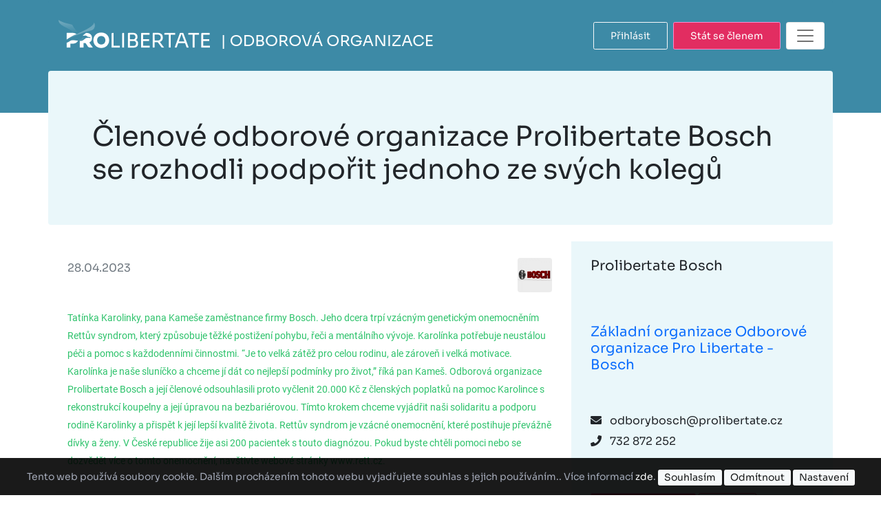

--- FILE ---
content_type: text/html; charset=utf-8
request_url: https://odbory.prolibertate.cz/page/clenove-odborove-organizace-prolibertate-bosch-se-rozhodli-podporit-jednoho-ze-svych-kolegu
body_size: 6800
content:
<!DOCTYPE html>
<html lang="cs">

<head>
  <meta charset="utf-8">
  <meta name="viewport" content="width=device-width, initial-scale=1.0">
    <meta name="description" content="Odborová organizace Pro Libertate">
    <meta property="og:title" content="">
    <meta property="og:description" content="Odborová organizace Pro Libertate">
<meta name="keywords" content="odborová organizace,odbory">
<meta name="author" content="DNS - up4.cz">
<meta property="og:site_name" content="Odborová organizace Pro Libertate">
<meta name="robots" content="index, follow">
<link rel="canonical" href="https://odbory.prolibertate.cz/page/clenove-odborove-organizace-prolibertate-bosch-se-rozhodli-podporit-jednoho-ze-svych-kolegu">
  <title>Členové odborové organizace Prolibertate Bosch se rozhodli podpořit jednoho ze svých kolegů |  Odborová organizace Pro Libertate</title>
  <!-- Bootstrap core CSS -->
  <link rel="preload" href="/vendors/bootstrap/5.0/css/bootstrap.min.css" as="style" onload="this.onload=null;this.rel='stylesheet'">
  <noscript>
    <link rel="stylesheet" href="/vendors/bootstrap/5.0/css/bootstrap.min.css">
  </noscript>
  <link rel="preload" href="/vendors/fontawesome/css/all.min.css" as="style" onload="this.onload=null;this.rel='stylesheet'">
  <noscript>
    <link rel="stylesheet" href="/vendors/fontawesome/css/all.min.css">
  </noscript>
  <link rel="preload" href="/vendors/bootstrap/icons/font/bootstrap-icons.css" as="style" onload="this.onload=null;this.rel='stylesheet'">
  <noscript>
    <link rel="stylesheet" href="/vendors/bootstrap/icons/font/bootstrap-icons.css">
  </noscript>

  <link rel="preconnect" href="https://fonts.googleapis.com">
  <link rel="preconnect" href="https://fonts.gstatic.com" crossorigin>
  <link href="https://fonts.googleapis.com/css2?family=Rubik&display=swap" rel="stylesheet">

  <!-- Lightbox -->
  <link rel="stylesheet" type="text/css" media="all" href="/vendors/lightbox/lightbox.css">
  <!-- Notification css (Toastr) -->
  <link href="/adminto/libs/toastr/toastr.min.css" rel="stylesheet" type="text/css">
  <!-- up4.cz core CSS -->
  <link rel="stylesheet" href="/vendors/front/layout/css/custom.css?version=2026-1-20-00-58-34" type="text/css">
  <!-- OPL CSS -->
  <link rel="stylesheet" href="/assets/css/style.css?version=2026-1-20-00-58-34" type="text/css">
  <!-- jQuery -->
  <script src="/vendors/jquery/jquery.min.js"></script>
  <script src="/vendors/jquery/jquery-ui.min.js"></script>
  <!-- Nette js -->
  <script src="/vendors/nette/netteForms.min.js"></script>
  <script src="/vendors/nette/nette.ajax.js"></script>
  <script src="/vendors/nette/confirm.ajax.js"></script>
  <script src="/vendors/nette/main.js"></script>
  <!-- Toastr plugins -->
  <script src="/adminto/libs/toastr/toastr.min.js"></script>
  <!-- Toastr init -->
  <script src="/adminto/js/pages/toastr.init.js"></script>

  <link rel="shortcut icon" href="/favicon.ico" type="image/x-icon">


  

</head>

<body>


  <header>
    <div class="container-fluid">

      <div class="container navcontainer">

        <nav id="site-navigation" class="main-navigation navbar navbar-expand-lgg navbar-minii navbar-light">

          <div class="d-flex align-items-center">
            <div class="navlogo">
              <a href="/">
                <img src="/assets/img/logo_sm.png" class="logo img-fluid mr-4">
              </a>
            </div>
          </div>

          <div id="primary-menu-wrap" class="collapse navbar-collapse p-4">
            <ul id="primary-menu" class="navbar-nav mr-auto">

              <li class="nav-item dropdown">
                <a class="nav-link dropdown-toggle" href="#" id="navbarDropdownMenuLinkAbout" role="button" data-bs-toggle="dropdown" aria-haspopup="true" aria-expanded="false">
                  O nás
                </a>
                <div class="dropdown-menu" aria-labelledby="navbarDropdownMenuLinkAbout">
                  <a class="dropdown-item" href="/page/o-nas">O nás</a>
                  <a class="dropdown-item" href="/page/vedeni-odbor%C5%AF">Vedení odborů</a>
                  <a class="dropdown-item" href="/page/dokumenty">Dokumenty</a>
                </div>
              </li>
              <li class="nav-item">
                <a class="nav-link" href="/m-sign/up">Registrace</a>
              </li>
              <li class="nav-item">
                <a class="nav-link" href="/page/jak-se-stat-clenem">Staňte se členem</a>
              </li>
              <li class="nav-item">
                <a class="nav-link" href="/page/proc-se-stat-clenem">Výhody členství</a>
              </li>
              <li class="nav-item">
                <a class="nav-link" href="/type/pro-cleny">Pro členy</a>
              </li>
              <li class="nav-item">
                <a class="nav-link" href="/page/zakladni-organizace">Základní organizace</a>
              </li>
                <li class="nav-item">
                  <a class="nav-link" href="/homepage/site">Organizace</a>
                </li>
              <li class="nav-item">
                <a class="nav-link" href="/pojisteni">Pojištění</a>
              </li>
              <li class="nav-item">
                <a class="nav-link" href="/homepage/deklarace-sester">Spolupráce s deklarací sester</a>
              </li>
              <li class="nav-item">
                <a class="nav-link" href="/kontakt">Kontakt</a>
              </li>
              <li class="nav-item">
                <a class="nav-link" href="/page/">Aktuality</a>
              </li>
              <li class="nav-item dropdown">
                <a class="nav-link dropdown-toggle" href="#" id="navbarDropdownMenuLink" role="button" data-bs-toggle="dropdown" aria-haspopup="true" aria-expanded="false">
                  Média
                </a>
                <div class="dropdown-menu" aria-labelledby="navbarDropdownMenuLink">
                  <a class="dropdown-item" href="/page/my-v-mediich">My v médiích</a>
                  <a class="dropdown-item" href="/page/pro-media">Pro média</a>
                </div>
              </li>
            </ul>
          </div>

          <div class="navbar-mini">




              <a class="btn btn-outline-light px-4 d-none-btn nowrap h-100" href="/sign/in">Přihlásit</a>

            <a class="btn btn-pink px-4 mx-2 d-none-btn nowrap" href="/page/jak-se-stat-clenem">Stát se členem</a>

            <button class="navbar-toggler bg-light ml-1" type="button" data-bs-toggle="collapse" data-bs-target="#primary-menu-wrap" aria-controls="primary-menu-wrap" aria-expanded="false" aria-label="Toggle navigation">
              <span class="navbar-toggler-icon"></span>
            </button>

          </div>
        </nav>

      </div>

      <div class="container bg-hp-header">
        <div class="row">
          <div class="col-12">
            <h1 class="title">Členové odborové organizace Prolibertate Bosch se rozhodli podpořit jednoho ze svých kolegů</h1>
          </div>


        </div>
        <!-- /.row -->
      </div>
      <!-- /.container -->


    </div>
    </div>
  </header>

  <!-- Page Content -->
  <div class="container spacing-bottom-5">

    <div class="row pt-4">




  <!-- Post Entries Column -->
  <div class="col-md-8">

    <article>
      <!-- Post -->
      <div class="card mb-4 spacing-top-1">

          <div class="card-header">


            <div class="entry-meta text-muted">
              <div class="row">
                <div class="col-md-6">
                  28.04.2023
                </div>
                <div class="col-md-6 text-end">
                  <img class="card-img-50 rounded" src="/assets/img/pages/types/6.jpg" alt="Členové odborové organizace Prolibertate Bosch se rozhodli podpořit jednoho ze svých kolegů">
                </div>
              </div>
            </div>
          </div>


          <div class="card-body">
            
            <p style="padding: 0px; user-select: text; word-break: break-word; font-size: 14px; line-height: var(--cib-type-body2-line-height); font-variation-settings: var(--cib-type-body2-font-variation-settings); color: #edebe9; font-family: -apple-system, Roboto, SegoeUI, 'Segoe UI', 'Helvetica Neue', Helvetica, 'Microsoft YaHei', 'Meiryo UI', Meiryo, 'Arial Unicode MS', sans-serif; background-color: rgba(255, 255, 255, 0.1); margin: 10px !important 0px 0px 0px;"><span style="color: #2dc26b;">Tatínka Karolinky, pana Kameše zaměstnance firmy Bosch. Jeho dcera trpí vzácným genetickým onemocněním Rettův syndrom, který způsobuje těžké postižení pohybu, řeči a mentálního vývoje. Karolínka potřebuje neustálou péči a pomoc s každodenními činnostmi. “Je to velká zátěž pro celou rodinu, ale zároveň i velká motivace. Karolínka je naše sluníčko a chceme jí dát co nejlepší podmínky pro život,” říká pan Kameš. Odborová organizace Prolibertate Bosch a její členové odsouhlasili proto vyčlenit 20.000 Kč z členských poplatků na pomoc Karolince s rekonstrukcí koupelny a její úpravou na bezbariérovou. Tímto krokem chceme vyjádřit naši solidaritu a podporu rodině Karolinky a přispět k její lepší kvalitě života. Rettův syndrom je vzácné onemocnění, které postihuje převážně dívky a ženy. V České republice žije asi 200 pacientek s touto diagnózou. Pokud byste chtěli pomoci nebo se dozvědět více o tomto onemocnění, navštivte webové stránky www.rett.cz.</span></p>
          </div>
          <div class="card-footer text-muted small">
            Upraveno 02.05.2023 /
            Rubrika <a href="/type/prolibertate-bosch">Prolibertate Bosch</a>
          </div>
      </div>
    </article>


  </div>

<!-- Sidebar Widgets Column -->
<div class="col-md-4 bg-native pt-3">

    <div class="card mb-4">
      <h5 class="card-header mt-0">Prolibertate Bosch</h5>
      <div class="card-body">
        
      </div>
    </div>

    <div class="card my-4">
      <h5 class="card-header mt-0">
        <a class="" href="/type/prolibertate-bosch">
          Základní organizace Odborové organizace Pro Libertate - Bosch
        </a>
      </h5>
      <div class="card-body">
         <br><i class="fas fa-envelope me-2"></i> odborybosch@prolibertate.cz
         <br><i class="fas fa-phone me-2"></i> 732 872 252
      </div>
    </div>



  <!-- Reg Widget -->
  <div class="card mb-4">
    <div class="card-body">
        <a class="btn btn-pink btn-lg px-4 btn-block" href="/m-sign/up?ic=14259354">Registrovat se</a>
      <a class="btn btn-outline-pink btn-lg px-4 btn-block my-1" href="/type/prolibertate-bosch">Zpět</a>
    </div>
  </div>


</div>




    </div>
    <!-- /.row -->
  </div>
  <!-- /.container -->


  <footer id="colophon" class="site-footer mt-4">

      <div class="container">

            <div class="row justify-content-center spacing-top-3">

              <div class="col-md-11 offset-md-1">
                <div class="widget-area footer-4-area mb-2">
                   <span class="text-bold text-upper text-white">Odborová organizace Pro Libertate</span>
                </div>
              </div>
              <div class="col-md-11 offset-md-1">
                <aside class="widget-area footer-4-area mb-2">
								   <i class="fas fa-map-marker-alt text-native mr-2"></i> <span class="text-native">Patočkova 2386/85, 169 00 Praha 6</span>
                </aside>
              </div>
              <div class="col-md-11 offset-md-1">
                <aside class="widget-area footer-4-area mb-2">
                  <i class="fas fa-at text-native mr-2"></i> <span class="text-native">odbory@prolibertate.cz</span>
                </aside>
              </div>
              <div class="col-md-11 offset-md-1">
                <aside class="widget-area footer-4-area mb-2">
                  <i class="fas fa-phone text-native mr-2"></i> <span class="text-native">+420 703 802 212</span>
                </aside>
              </div>

              <div class="col-md-11 offset-md-1">

                <nav id="footer-navigation" class="main-navigation navbar navbar-expand-lg navbar-light p-0">
                  <div id="sec-menu-wrap" class="collapse navbar-collapse">
                    <ul id="sec-menu" class="navbar-nav mr-auto">

                      <li class="nav-item dropdown">
                        <a class="nav-link text-native dropdown-toggle" href="#" id="navbarDropdownMenuLinkAbout" role="button" data-bs-toggle="dropdown" aria-haspopup="true" aria-expanded="false">
                          O nás
                        </a>
                        <div class="dropdown-menu" aria-labelledby="navbarDropdownMenuLinkAbout">
                          <a class="dropdown-item text-native" href="/page/o-nas">O nás</a>
                          <a class="dropdown-item text-native" href="/page/vedeni-odbor%C5%AF">Vedení odborů</a>
                          <a class="dropdown-item text-native" href="/page/dokumenty">Dokumenty</a>
                        </div>
                      </li>
                      <li class="nav-item">
                        <a class="nav-link text-native" href="/m-sign/up">Registrace</a>
                      </li>
                      <li class="nav-item">
                        <a class="nav-link text-native" href="/page/jak-se-stat-clenem">Staňte se členem</a>
                      </li>
                      <li class="nav-item">
                        <a class="nav-link text-native" href="/page/proc-se-stat-clenem">Výhody členství</a>
                      </li>
                      <li class="nav-item">
                        <a class="nav-link text-native" href="/type/pro-cleny">Pro členy</a>
                      </li>
                      <li class="nav-item">
                        <a class="nav-link text-native" href="/pojisteni">Pojištění</a>
                      </li>
                      <li class="nav-item">
                        <a class="nav-link text-native" href="/homepage/deklarace-sester">Deklarace sester</a>
                      </li>
                      <li class="nav-item">
                        <a class="nav-link text-native" href="/kontakt">Kontakt</a>
                      </li>
                      <li class="nav-item">
                        <a class="nav-link text-native" href="/page/">Aktuality</a>
                      </li>
                      <li class="nav-item dropdown">
                        <a class="nav-link text-native dropdown-toggle" href="#" id="navbarDropdownMenuLink" role="button" data-bs-toggle="dropdown" aria-haspopup="true" aria-expanded="false">
                          Média
                        </a>
                        <div class="dropdown-menu" aria-labelledby="navbarDropdownMenuLink">
                          <a class="dropdown-item text-native" href="/page/my-v-mediich">My v médiích</a>
                          <a class="dropdown-item text-native" href="/page/pro-media">Pro média</a>
                        </div>
                      </li>
                    </ul>
                  </div>

                </nav>

              </div>

            </div>
            <!-- /.row -->

            <div class="row justify-content-center footer-border mt-3">

              <div class="col-md-7 offset-md-1">
                <aside class="widget-area footer-5-area mb-2 pt-4">
                  2026 © Odborová organizace Pro Libertate | by <a href="//www.up4.cz" class="btn btn-dark btn-sm py-0"><i class="fas fa-code-branch text-native mr-1"></i> up4.cz</a> | <a
                    class="btn btn-dark btn-sm py-0" href="/sitemap.xml"><i class="fas fa-sitemap text-native mr-1"></i> Sitemap</a>
                </aside>
              </div>

              <div class="col-md-4">
                <aside class="widget-area footer-5-area mb-2 pt-4">
                  <a class="nav-link text-native" href="/page/zasady-zpracovani-osobnich-udaju">Ochrana osobních údajů</a>
                </aside>
              </div>

            </div>
            <!-- /.row -->

          </div>

  </footer>


  <!-- Modal -->
  <div class="modal fade" id="contactModal" tabindex="-1" role="dialog" aria-labelledby="contactModalLabel" aria-hidden="true">
    <div class="modal-dialog modal-lg" role="document">
      <div class="modal-content">
        <div class="container-fluid">
          <div class="row">

            <div class="col-md-4 bg-gray p-3">
              <div class="card bg-gray border-0">
                <div class="card-body small">
                  <hr class="border-3">
                                    <p>Vyplňte o sobě několik údajů, abychom se s Vámi mohli spojit.</p>
<h3 class="text-upper text-bold spacing-top-25">Kontakt</h3>
<p class="my-1 text-bold"><font class="text-native">Odborová organizace<br>Pro Libertate </font></p>
<p class="mb-3 mt-0">Patočkova 2386/85,<br>169 00 Praha 6</p>
<!--p class="my-1">+420 000 000 000</p-->


                  
                </div>
              </div>
            </div>
            <div class="col-md-8">
              <div class="card-body small">
                <h2 class="homepage mb-3">Odborová organizace Pro Libertate<br>
                  <font class="text-thin text-size-90">kontaktní formulář</font>
                </h2>
                <form action="/page/clenove-odborove-organizace-prolibertate-bosch-se-rozhodli-podporit-jednoho-ze-svych-kolegu" method="post" id="frm-contactForm">
                  <div class="form-group row">
                    <div class="col-md-4">
                      Jméno (Společnost)
                    </div>
                    <div class="col-md-8">
                      <input type="text" name="cf_name" maxlength="100" class="form-control" id="frm-contactForm-cf_name" required data-nette-rules='[{"op":":filled","msg":"This field is required."},{"op":":minLength","msg":"Min. jsou 3 znaky","arg":3},{"op":":maxLength","msg":"Email nemůže mít více jak 100 znaků","arg":100}]'>
                    </div>
                  </div>
                  <div class="form-group row">
                    <div class="col-md-4">
                      Email
                    </div>
                    <div class="col-md-8">
                      <input type="email" name="cf_email" maxlength="150" class="form-control" id="frm-contactForm-cf_email" required data-nette-rules='[{"op":":filled","msg":"This field is required."},{"op":":email","msg":"Please enter a valid email address."},{"op":":maxLength","msg":"Email nemůže mít více jak 150 znaků","arg":150},{"op":":email","msg":"Email nemá správný formát"}]'>
                    </div>
                  </div>
                  <div class="form-group row">
                    <div class="col-md-4">
                      Telefon
                    </div>
                    <div class="col-md-8">
                      <input type="text" name="cf_phone" maxlength="9" class="form-control" id="frm-contactForm-cf_phone" data-nette-rules='[{"op":":length","msg":"Musí být 9 znaků","arg":9}]'>
                    </div>
                  </div>
                  <div class="form-group row">
                    <div class="col-md-4">
                      Zpráva
                    </div>
                    <div class="col-md-8">
                      <textarea name="cf_message" class="form-control" id="frm-contactForm-cf_message" required data-nette-rules='[{"op":":filled","msg":"This field is required."}]'></textarea>
                    </div>
                  </div>
                    <div class="form-group row">
                      <div class="col-md-4">
                        <label for="frm-contactForm-security_captcha">Hl. město ČR?</label>
                      </div>
                      <div class="col-md-8">
                        <input type="text" name="security_captcha" class="form-control" id="frm-contactForm-security_captcha" required data-nette-rules='[{"op":":filled","msg":"Kontrolní otázka je povinná"}]'>
                      </div>
                    </div>
                  <p class="small mt-3">
                                        Odesláním tohoto formuláře udělujete souhlas odborové organizaci Pro Libertate  ke zpracování vašich údajů za účelemem reakce na váš dotaz. Svůj souhlas můžete kdykoliv odvolat.
                    
                  </p>
                  <button class="btn btn-warning btn-wide text-upper"><i class="fas fa-long-arrow-alt-right mr-1"></i> Odeslat zprávu</button>
<input type="hidden" name="security_captcha_key" value="Hl. město ČR?"><input type="hidden" name="_do" value="contactForm-submit">                </form>
              </div>
            </div>
          </div>
        </div>
      </div>
    </div>
  </div>


<!-- eu-cookies -->
<style>
.eu-cookies {
z-index: 1000;
color: #989eae;
background-color: black;
padding: 1em;
width: 100%;
opacity: 0.9;
font-size: 14px;
text-align: center;
}
@media (max-width: 992px) {
  .eu-cookies {
  font-size: 10px;
  }
};
</style>
<div class="fixed-bottom d-flex justify-content-center rounded">
  <div class="eu-cookies">
      Tento web používá soubory cookie. Dalším procházením tohoto webu vyjadřujete souhlas s jejich používáním.. Více informací <a href="https://policies.google.com/technologies/cookies" class="text-white" target="_blank">zde</a>.
      <button class="btn btn-light btn-sm py-0" onclick="acceptCookies()">Souhlasím</button>
      <button class="btn btn-light btn-sm py-0" onclick="unAcceptCookies()">Odmítnout</button>
      <button type="button" class="btn btn-light btn-sm py-0" data-bs-toggle="modal" data-bs-target="#cookieSettingModal">Nastavení</button>
  </div>
</div>
<!-- Modal -->
<div class="modal fade" id="cookieSettingModal" tabindex="-1" aria-labelledby="cookieSettingModalLabel" aria-hidden="true">
  <div class="modal-dialog modal-xl">
    <div class="modal-content">
      <div class="modal-header">
        <h4 class="modal-title" id="cookieSettingModalLabel">Nastavení cookies</h4>
        <button type="button" class="close" data-dismiss="modal" aria-label="Close">
          <span aria-hidden="true">&times;</span>
        </button>
      </div>
      <div class="modal-body">
        <p>Používáme cookies, abychom Vám umožnili pohodlné prohlížení webu a díky analýze provozu webu neustále zlepšovali jeho funkce, výkon a použitelnost</p>
        <div class="border p-3">
          <strong>Nezbytné</strong> (vždy aktivní nelze vypnout)
          <p><small>Tyto cookies jsou potřeba, aby web fungoval správně</small></p>
        </div>
        <div class="border p-3">
          <button type="button" class="btn btn-light float-right" onclick="acceptCookies()"><i class="far fa-square text-danger"></i> Povolit</button>
          <strong>Analytické</strong>
          <p><small>Pomáhají nám pochopit, jak web používáte. S jejich pomocí ho můžeme zlepšovat</small></p>
        </div>
        <div class="border p-3 opacity-50">
          <button type="button" class="btn btn-light float-right disabled"><i class="far fa-square text-danger"></i> Vždy vypnuto</button>
          <i class="far fa-square"></i> <strong>Profilující</strong> (marketingové)
          <p><small>Díky těmto cookies vám můžeme zobrazovat relevantní obsah a reklamu, které pro vás mohou být zajímavé a užitečné</small></p>
        </div>
      </div>
      <div class="modal-footer">
        <button type="button" class="btn btn-light" data-dismiss="modal" onclick="unAcceptCookies()">Vše vypnout</button>
        <button type="button" class="btn btn-success" onclick="acceptCookies()">Povolit vše</button>
      </div>
    </div>
  </div>
</div>

<script>
  window.dataLayer = window.dataLayer || [];
  function gtag(){dataLayer.push(arguments);}
  gtag('consent', 'default', {
      'ad_storage': 'denied',
      'analytics_storage': 'denied'
  });

  function acceptCookies() {
      setCookie('analytics_cookie_odb', '1', 30);
      $('.eu-cookies').hide();
      $('#cookieSettingModal').modal('hide');
      //console.debug('acceptCookies');
  }

  function unAcceptCookies() {
      $('.eu-cookies').hide();
      $('#cookieSettingModal').modal('hide');
      //console.debug('unAcceptCookies');
  }

  function setCookie(name, value, days) {
      var expires = "";
      if (days) {
          var date = new Date();
          date.setTime(date.getTime() + (days*24*60*60*1000));
          expires = "; expires=" + date.toUTCString();
      }
      document.cookie = name + "=" + (value || "")  + expires + "; path=/";
  }

  function getCookie(name) {
      var nameEQ = name + "=";
      var ca = document.cookie.split(';');
      for(var i=0;i < ca.length;i++) {
          var c = ca[i];
          while (c.charAt(0)==' ') c = c.substring(1,c.length);
          if (c.indexOf(nameEQ) == 0) return c.substring(nameEQ.length,c.length);
      }
      return null;
  }
</script>

  <!-- Global site tag (gtag.js) - Google Analytics -->
<script async sync src=https://www.googletagmanager.com/gtag/js?id=UA-233457809-1></script>
<script>
  window.dataLayer = window.dataLayer || [];
  function gtag(){dataLayer.push(arguments);}
  gtag('js', new Date());
  gtag('config', 'UA-233457809-1');
  gtag('consent', 'default', {
      'ad_storage': 'denied',
      'analytics_storage': 'denied'
  });
</script>

<script>
  var cookieSetting = getCookie('analytics_cookie_odb');
  window.dataLayer = window.dataLayer || [];
  function gtag(){dataLayer.push(arguments);}
  if (cookieSetting == '1') {
    gtag('consent', 'update', {'analytics_storage': 'granted'});
    $('.eu-cookies').hide();
    //console.debug('loaded consent data');
  } else {
    gtag('consent', 'default', {
        'ad_storage': 'denied',
        'analytics_storage': 'denied'
    });
    $('.eu-cookies').show();
    //console.debug('default consent data');
  }
</script>


<!-- Global site tag (gtag.js) - Google Ads: 10929846344 -->
<script async src=https://www.googletagmanager.com/gtag/js?id=AW-10929846344></script>
<script>
  window.dataLayer = window.dataLayer || [];
  function gtag(){dataLayer.push(arguments);}
  gtag('js', new Date());
  gtag('config', 'AW-10929846344');
</script>

<!-- sklik-->
<script type="text/javascript" src=https://c.seznam.cz/js/rc.js></script>
<script>
  var retargetingConf = {
    rtgId: 154371
  };
  if (window.rc && window.rc.retargetingHit) {
    window.rc.retargetingHit(retargetingConf);
  }
</script>

    <!-- bootstrap javascript -->
    <script src="/vendors/bootstrap/5.0/js/bootstrap.bundle.min.js"></script>

    <!-- Lightbox -->
    <script type="text/javascript" src="/vendors/lightbox/lightbox-plus-jquery.min.js"></script>

    



</body>

</html>


--- FILE ---
content_type: text/css
request_url: https://odbory.prolibertate.cz/vendors/front/layout/css/custom.css?version=2026-1-20-00-58-34
body_size: 4239
content:
/*.
******************
*****************************
******** BASE  **********************
*/
/* opacity */
.opacity-75 {
  opacity: 0.75;
}
.opacity-50 {
  opacity: 0.50;
}
.opacity-25 {
  opacity: 0.25;
}
/* text size */
.text-size-50 {
font-size: 50%;
}
.text-size-75 {
font-size: 75%;
}
.text-size-90 {
font-size: 90%;
}
.text-size-110 {
font-size: 110%;
}
.text-size-125 {
font-size: 125%;
}
.text-size-150 {
font-size: 150%;
}
.text-size-200 {
font-size: 200%;
}
.text-size-250 {
font-size: 250%;
}
.text-size-300 {
font-size: 300%;
}
.text-size-400 {
font-size: 400%;
}
.text-size-500 {
font-size: 500%;
}
/* line */
.line-normal {
  line-height: normal;
}
.line-200 {
  line-height: 200%;
}
.line-300 {
  line-height: 300%;
}
/* spacing */
.spacing-top-25 {
margin-top: 2.5rem !important;
}
.spacing-bottom-25 {
margin-bottom: 2.5rem !important;
}
.spacing-left-25 {
margin-left: 2.5rem !important;
}
.spacing-right-25 {
margin-right: 2.5rem !important;
}
.spacing-top-35 {
margin-top: 3.5rem !important;
}
.spacing-bottom-35 {
margin-bottom: 3.5rem !important;
}
.spacing-left-35 {
margin-left: 3.5rem !important;
}
.spacing-right-35 {
margin-right: 3.5rem !important;
}
.spacing-top-50 {
margin-top: 5.0rem !important;
}
.spacing-bottom-50 {
margin-bottom: 5.0rem !important;
}
.spacing-left-50 {
margin-left: 5.0rem !important;
}
.spacing-right-50 {
margin-right: 5.0rem !important;
}
.spacing-top-75 {
margin-top: 7.5rem !important;
}
.spacing-bottom-75 {
margin-bottom: 7.5rem !important;
}
.spacing-left-75 {
margin-left: 7.5rem !important;
}
.spacing-right-75 {
margin-right: 7.5rem !important;
}
.spacing-top-100 {
margin-top: 10rem !important;
}
.spacing-bottom-100 {
margin-bottom: 10rem !important;
}
.spacing-left-100 {
margin-left: 10rem !important;
}
.spacing-right-100 {
margin-right: 10rem !important;
}
/* text decoration */
.text-contrast {
  color: white;
  text-shadow: -1px 0 black, 0 1px black, 1px 0 black, 0 -1px black
}
.text-shadow {
  text-shadow: 1px 1px 2px #000;
}
.text-upper {
  text-transform: uppercase;
}
/* text color */
.text-inherit {
color: inherit;
text-decoration: none;
}
.text-black {
  color: black !important;
}
.text-white {
  color: white !important;
}
.text-chartreuse {
  color: chartreuse !important;
}
.text-purple {
  color: #5b69bc !important;
}
.text-pink {
  color: #ff8acc !important;
}
/* fonts */
@font-face {
font-family: Custom;
src: url('/vendors/fonts/custom/custom.ttf');
}
@font-face {
font-family: Roboto;
src: url('/vendors/fonts/roboto/Roboto-Regular.ttf');
}
@font-face {
font-family: Roboto-bold;
src: url('/vendors/fonts/roboto/Roboto-Bold.ttf');
}
@font-face {
font-family: Roboto-thin;
src: url('/vendors/fonts/roboto/Roboto-Thin.ttf');
}
@font-face {
  font-family: Nunito;
  src: url('/vendors/fonts/nunito/Nunito-Regular.ttf');
}
/* text typo */
.text-thin {
  font-family: 'Roboto-thin', sans-serif !important;
}
.text-regular {
  font-family: 'Roboto', sans-serif !important;
}
.text-bold {
  font-family: 'Roboto-bold', sans-serif !important;
}
.text-alt {
  font-family: 'Nunito', sans-serif !important;
}
.text-custom {
font-family: 'Custom', sans-serif !important;
}
/* background color */
.bg-inherit {
  background-color:: inherit;
}
.bg-black {
  background-color: black !important;
}
.bg-white {
  background-color: white !important;
}
.bg-chartreuse {
  background-color: chartreuse !important;
}
.bg-purple {
  background-color: #5b69bc !important;
}
.bg-pink {
  background-color: #ff8acc !important;
}
.bg-pg-album {
  background-color: #e8e8e8 !important;
}
/* dt */
dt {
  font-style: italic; opacity: 0.7
}
/* control Form */
.required {
font-weight: bold;
}
form table {
width: 100%;
}
form th {
text-align: right;
font-weight: normal;
padding-right: 2rem;
}
form th {
width: 30%;
}
form td {
width: 70%;
}
label {
  font-size: .75rem;
}
/* toastr */
.toast-top-center {
  top:10px;
  right:0;
  width:100%
}
.toast-top-right {
  top:10px;
  right:12px
}
.toast-top-left {
  top:10px;
  left:12px
}
.nowrap {
  white-space: nowrap !important;
}
.image-title {
  position: absolute;
  top: 8px;
  left: 16px;
}
.page-show-highlight {
    background: #00000026;
    padding: 0.5rem 0.5rem;
    line-height: 1.6;
    text-shadow: 1px 1px 2px #000;
    color: #fff;
}
.image-title-page-show {
  font-size: 4rem;
  color: #000;
  font-family: 'Noto', sans-serif !important;
}
@media (max-width: 992px) {
  .image-title-page-show {
    font-size: 2rem;
  }
}
.text-noto {
  font-family: 'Noto', sans-serif !important;
}

/*
******** BASE *************************END****
********************************
******************
*/




/*
******************
*******************************
******** BASE FRONT ESHOP  *****************
*/
body {
    padding-top: 50px;
    line-height: 1.9;
    background-color: #ebeff2;
}
.card-box {
  background-color: #fff;
  padding: 1.5rem;
  margin-bottom: 24px;
  border-radius: .25rem;
  /*box-shadow: 0 .75rem 6rem rgba(56,65,74,.03);*/
  /*box-shadow: 0 .5rem 1rem rgba(0,0,0,.15) !important;*/
}
.required label {
  font-weight: bold;
}
/*
******** BASE FRONT ESHOP  *******END*******
*******************************
******************
*/




/*
*****************
*******************************
******** BASE FRONT *************************
*/

.ribbon {
position: absolute;
left: 11px;
top: -4px;
z-index: 1;
overflow: hidden;
width: 75px;
height: 75px;
text-align: right;
}
.ribbon span {
font-size: 10px;
color: #fff;
text-transform: uppercase;
text-align: center;
line-height: 20px;
-webkit-transform: rotate(-45deg);
transform: rotate(-45deg);
width: 100px;
display: block;
-webkit-box-shadow: 0 0 8px 0 rgba(241,245,247,.06),0 1px 0 0 rgba(241,245,247,.02);
box-shadow: 0 0 8px 0 rgba(241,245,247,.06),0 1px 0 0 rgba(241,245,247,.02);
background: #71b6f9;
position: absolute;
top: 19px;
left: -21px;
}
.bg-dark {
  background-color: #252525 !important;
}
.bg-gray {
    background-color: #e6e6e6;
}
.button-list .btn {
    margin-top: 7px;
    margin-right: 5px;
}

.btn {
    border-radius: .15rem;
    -webkit-transition: color .15s ease-in-out,background-color .15s ease-in-out,border-color .15s ease-in-out,-webkit-box-shadow .15s ease-in-out;
    transition: color .15s ease-in-out,background-color .15s ease-in-out,border-color .15s ease-in-out,-webkit-box-shadow .15s ease-in-out;
    transition: color .15s ease-in-out,background-color .15s ease-in-out,border-color .15s ease-in-out,box-shadow .15s ease-in-out;
    transition: color .15s ease-in-out,background-color .15s ease-in-out,border-color .15s ease-in-out,box-shadow .15s ease-in-out,-webkit-box-shadow .15s ease-in-out;
}
.btn-purple {
    color: #fff;
    background-color: #5b69bc;
    border-color: #5b69bc;
}
.btn-pink {
    color: #f7f7f7;
    background-color: #ff8acc;
    border-color: #ff8acc;
}
.btn-lighten-primary {
  border: 1px solid rgba(113,182,249,.2) !important;
  background-color: rgba(113,182,249,.25) !important;
  color: #71b6f9 !important;
}
.btn-lighten-secondary {
  border: 1px solid rgba(108,117,125,.2) !important;
  background-color: rgba(108,117,125,.25) !important;
  color: #6c757d !important;
}
.btn-lighten-success {
  border: 1px solid rgba(16,196,105,.2) !important;
  background-color: rgba(16,196,105,.25) !important;
  color: #10c469 !important;
}
.btn-lighten-info {
  border: 1px solid rgba(53,184,224,.2) !important;
  background-color: rgba(53,184,224,.25) !important;
  color: #35b8e0 !important;
}
.btn-lighten-warning {
  border: 1px solid rgba(249,200,81,.2) !important;
  background-color: rgba(249,200,81,.25) !important;
  color: #f9c851 !important;
}
.btn-lighten-danger {
  border: 1px solid rgba(255,91,91,.2) !important;
  background-color: rgba(255,91,91,.25) !important;
  color: #ff5b5b !important;
}
.btn-lighten-dark {
  border: 1px solid rgba(241,245,247,.2) !important;
  background-color: rgba(241,245,247,.25) !important;
  color: #f1f5f7 !important;
}
.btn-lighten-purple {
  border: 1px solid rgba(91,105,188,.2) !important;
  background-color: rgba(91,105,188,.25) !important;
  color: #5b69bc !important;
}
.btn-lighten-pink {
  border: 1px solid rgba(255,138,204,.2) !important;
  background-color: rgba(255,138,204,.25) !important;
  color: #ff8acc !important;
}



body {
  padding-top: 56px;
  font-family: 'Roboto', sans-serif !important;
  line-height: 1.9;
  background-color: #f2fefe;
}
footer {
  margin-top: 10rem;
}
a:hover {
  text-decoration: none;
}
.h1, .h2, .h3, .h4, .h5, .h6, h1, h2, h3, h4, h5, h6 {
  margin-top: 1.5rem;
}

.card-img-post {
    width: 100%;
    height: 15vw;
    object-fit: cover;
    background-position: center top;
}


.map-responsive {
    overflow: hidden;
    padding-bottom: 56.25%;
    position: relative;
    height: 0;
}


/**
*Box-style
**/

.box {
    padding: 50px 30px;
    text-align: center;
    -webkit-box-shadow: 0 0 0 0 #ffffff;
    box-shadow: 0 0 0 0 #ffffff;
    -webkit-transition: 0.3s;
    transition: 0.3s;
    border-radius: 5px;
    -webkit-transform: translateY(0);
    transform: translateY(0)
}

.box:hover {
    -webkit-box-shadow: 0 10px 30px -5px rgba(0, 0, 0, 0.1);
    box-shadow: 0 10px 30px -5px rgba(0, 0, 0, 0.1);
    background-color: #ffffff;
    -webkit-transform: translateY(-5px);
    transform: translateY(-5px)
}

.box h4 {
    text-transform: uppercase;
}

.box .box-icon {
    height: 160px;
    margin-bottom: 20px;
}

.box .box-icon img {
    -webkit-filter: grayscale(100%);
    filter: grayscale(100%);
    -webkit-transition: 0.3s;
    transition: 0.3s;
}

.box:hover .box-icon img {
    -webkit-filter: grayscale(0);
    filter: grayscale(0)
}
.card-img-top {
  width: 100%;
  min-height: 20vw;
  object-fit: cover;
}

.card-pages-top {
  width: 100%;
  object-fit: cover;
  height: 300px !important;
  max-height: 300px !important;
}
.card-page-top {
  width: 100%;
  object-fit: cover;
  height: 600px !important;
  max-height: 600px !important;
}
.card-img-top-ni {
  width: 100%;
  height: 5vw;
  object-fit: cover;
}
.card-img-top-foreach {
    width: 100%;
    min-height: 20vw;
    object-fit: cover;
}
.card-img-top-foreach-ni {
    width: 100%;
    min-height: 10vw;
    object-fit: cover;
}

h2.title-col {
  /*text-transform: uppercase;*/
  color: #212529;
  font-family: 'Roboto', sans-serif !important;
  word-wrap: break-word;
  margin-top: 0rem;
  font-size: 180%;
}
h2.title-col a {
  color: #212529;
}

h2.title-row {
  /*text-transform: uppercase;*/
  color: #212529;
  font-family: 'Roboto', sans-serif !important;
  word-wrap: break-word;
  margin-top: 0rem;
}
h2.title-row a {
  color: #212529;
}

.card-img-200 {
  width: 200px !important;
  height: 200px !important;
  max-width: 200px !important;
  max-height: 200px !important;
  object-fit: cover;
}
.card-img-150 {
  width: 150px !important;
  height: 150px !important;
  max-width: 150px !important;
  max-height: 150px !important;
  object-fit: cover;
}
.card-img-100 {
  width: 100px !important;
  height: 100px !important;
  max-width: 100px !important;
  max-height: 100px !important;
  object-fit: cover;
}
.card-img-50 {
  width: 50px !important;
  height: 50px !important;
  max-width: 50px !important;
  max-height: 50px !important;
  object-fit: cover;
}

.lift {
box-shadow: 0 0.15rem 1.75rem 0 rgba(33, 40, 50, 0.15);
transition: transform 0.15s ease-in-out, box-shadow 0.15s ease-in-out;
}
.lift:hover {
transform: translateY(-0.3333333333rem);
box-shadow: 0 0.5rem 2rem 0 rgba(33, 40, 50, 0.25);
}
.lift:active {
transform: none;
box-shadow: 0 0.15rem 1.75rem 0 rgba(33, 40, 50, 0.15);
}

.lift-sm {
box-shadow: 0 0.125rem 0.25rem 0 rgba(33, 40, 50, 0.2);
}
.lift-sm:hover {
transform: translateY(-0.1666666667rem);
box-shadow: 0 0.25rem 1rem 0 rgba(33, 40, 50, 0.25);
}
.lift-sm:active {
transform: none;
box-shadow: 0 0.125rem 0.25rem 0 rgba(33, 40, 50, 0.2);
}
.card.lift {
text-decoration: none;
color: inherit;
}


/*
******** BASE FRONT ******************END****
*******************************
******************
*/


.grecaptcha-badge {
    visibility: hidden;
}

/* fix too wide image display in carousel */
@media (max-width: 992px) {
  .carousel-item a img {
      height: 50vh !important;
      /*width: 50px;*/
      object-fit: cover;
  }
}

.img-photogallery {
  width: 100%;
  object-fit: cover;
  height: 200px !important;
  max-height: 200px !important;
}


/* img zoom ************************************************ start */
/* https://w3bits.com/css-image-hover-zoom/ */

.img-hover-zoom {
  height: 300px; /* [1.1] Set it as per your need */
  overflow: hidden; /* [1.2] Hide the overflowing of child elements */
}

.img-hover-zoom img {
  transition: transform .5s ease;
}

.img-hover-zoom:hover img {
  transform: scale(1.1);
}

.img-hover-zoom--more:hover img {
  transform: scale(1.5);
}

/* Quick-zoom Container */
.img-hover-zoom--quick-zoom img {
  transform-origin: 0 0;
  transition: transform .25s, visibility .25s ease-in;
}

/* The Transformation */
.img-hover-zoom--quick-zoom:hover img {
  transform: scale(2);
}

/* Point-zoom Container */
.img-hover-zoom--point-zoom img {
  transform-origin: 65% 75%;
  transition: transform 1s, filter .5s ease-out;
}

/* The Transformation */
.img-hover-zoom--point-zoom:hover img {
  transform: scale(5);
}

/* Zoom-n-rotate Container */
.img-hover-zoom--zoom-n-rotate img {
  transition: transform .5s ease-in-out;
}

/* The Transformation */
.img-hover-zoom--zoom-n-rotate:hover img {
  transform: scale(2) rotate(25deg);
}

/* Slow-motion Zoom Container */
.img-hover-zoom--slowmo img {
  transform-origin: 50% 65%;
  transition: transform 5s, filter 3s ease-in-out;
  filter: brightness(150%);
}

/* The Transformation */
.img-hover-zoom--slowmo:hover img {
  filter: brightness(100%);
  transform: scale(3);
}

/* Brightness-zoom Container */
.img-hover-zoom--brightness img {
  transition: transform 2s, filter 1.5s ease-in-out;
  transform-origin: center center;
  filter: brightness(50%);
}

/* The Transformation */
.img-hover-zoom--brightness:hover img {
  filter: brightness(100%);
  transform: scale(1.3);
}

/* Horizontal Zoom-n-pan Container */
.img-hover-zoom--zoom-n-pan-h img {
  transition: transform .5s ease-in-out;
  transform: scale(1.4);
  transform-origin: 100% 0;
}

/* The Transformation */
.img-hover-zoom--zoom-n-pan-h:hover img {
  transform: scale(1.5) translateX(30%);
}

/* Vertical Zoom-n-pan Container */
.img-hover-zoom--zoom-n-pan-v img {
  transition: transform .5s ease-in-out;
  transform: scale(1.4);
  transform-origin: 0 0;
}

/* The Transformation */
.img-hover-zoom--zoom-n-pan-v:hover img {
  transform: scale(1.25) translateY(-30%);
}

/* Blur-zoom Container */
.img-hover-zoom--blur img {
  transition: transform 1s, filter 2s ease-in-out;
  filter: blur(2px);
  transform: scale(1.2);
}

/* The Transformation */
.img-hover-zoom--blur:hover img {
  filter: blur(0);
  transform: scale(1);
}

/* Colorize-zoom Container */
.img-hover-zoom--colorize img {
  transition: transform .5s, filter 1.5s ease-in-out;
  filter: grayscale(100%);
}

/* The Transformation */
.img-hover-zoom--colorize:hover img {
  filter: grayscale(0);
  transform: scale(1.1);
}

/* img zoom ************************************************** end */


.text-gradient-yellow {
  background: -webkit-linear-gradient(#fff700, #9f1ae2);
    background-clip: border-box;
  background-clip: border-box;
  background-clip: text;
  -webkit-background-clip: text;
  -webkit-text-fill-color: transparent;
}

.subborder {
  width: 100px;
  height: 4px;
  background-color: #0dcaf0;
  display: block;
}

.img-grid {
  max-width: 100%;
  height: auto;
}

.img-grid-card {
   min-height: 10rem !important;
}

.h1-header {
  font-family: 'Roboto-bold', sans-serif !important;
}

.h2-header {
  font-family: 'Roboto-bold', sans-serif !important;
  margin-bottom: 1.5rem;
}

.h2-header-icon {
  background: -webkit-linear-gradient(#fff700, #9f1ae2);
    background-clip: border-box;
  background-clip: border-box;
  background-clip: text;
  -webkit-background-clip: text;
  -webkit-text-fill-color: transparent;
}

.h3-header {
  font-family: 'Roboto-bold', sans-serif !important;
  margin-bottom: 1.5rem;
}


section {
  margin-top: 5rem;
  margin-bottom: 5rem;
}

pre, blockquote {
  font-family: "Lucida Console", Monaco, monospace;
  font-size: 100%;
  color: #fff;
  padding: 1.3rem;
  margin: 1rem 0;
  background: rgb(49 45 60);
  border-radius: .25rem;
  border-left: 1px solid #729ee0;
  word-wrap: break-word;
  white-space: pre;
  display: block;
  overflow-x: auto;
  scrollbar-color: #666 #201c29;
  scrollbar-width: thin;
}

.img-grayscale {
  -webkit-filter: grayscale(100%);
  -moz-filter: grayscale(100%);
  filter: grayscale(100%);
  transition: all 0.5s ease;
}
.img-grayscale:hover {
  -webkit-filter: grayscale(0%);
  -moz-filter: grayscale(0%);
  filter: grayscale(0%);
  transition: all 0.5s ease;
}

.overflow-x-hidden {
  overflow-x: hidden;
  white-space: nowrap;
}

.overflow-y-hidden {
  overflow-y: hidden;
}

.image-title-t80 {
  position: absolute;
  top: 40%;
  left: 16px;
}
.image-title-type-show {
  font-size: 1rem;
  color: #fff;
  text-transform: uppercase;
  font-family: 'Noto', sans-serif !important;
}
.type-show-highlight {
  background: #00000026;
  padding: 0.5rem 0.5rem;
  line-height: 1.6;
  text-shadow: 1px 1px 2px #000;
  color: #fff;
}


.break-word {
  overflow-wrap: break-word;
  word-wrap: break-word;
  -ms-word-break: break-all;
  word-break: break-all;
  word-break: break-word;
  -ms-hyphens: auto;
  -moz-hyphens: auto;
  -webkit-hyphens: auto;
  hyphens: auto;
}


/* modal login form */
.md-form2 {
  color: black;
  text-shadow: none;
}
.modal-dialog.cascading-modal.modal-avatar {
  margin-top: 8rem;
}
.modal-dialog.cascading-modal.modal-avatar .modal-header img {
width: 130px;
height: 130px;
vertical-align: middle;
background-size: cover;
background-position: right center;
margin-right: auto;
margin-left: auto;
-webkit-box-shadow: 0 8px 17px 0 rgba(0,0,0,0.2),0 6px 20px 0 rgba(0,0,0,0.19);
box-shadow: 0 8px 17px 0 rgba(0,0,0,0.2),0 6px 20px 0 rgba(0,0,0,0.19);
}
.modal-dialog.cascading-modal.modal-avatar .modal-header {
  margin: -6rem 0 -1rem;
  -webkit-box-shadow: none;
  box-shadow: none;
}
.modal-dialog.cascading-modal .modal-header {
  padding: 1.5rem;
  margin: -2rem 1rem 1rem 1rem;
  text-align: center;
  border: 0;
  border-radius: .125rem;
  -webkit-box-shadow: 0 5px 11px 0 rgba(0,0,0,0.18),0 4px 15px 0 rgba(0,0,0,0.15);
  box-shadow: 0 5px 11px 0 rgba(0,0,0,0.18),0 4px 15px 0 rgba(0,0,0,0.15);
}
/* modal login form end */


/* client section start */
.cl-bg-primary {
  background-color: #eaf7fa;
  border-left: 3px solid #3d8aa6 !important;
 }
 .cl-badge-primary {
   background-color: #a1ddf4;
   color: #1c7ffd;
 }
.cl-bg-secondary {
 /*background-color: #d8f7d8;*/
 border-left: 3px solid #1db91d !important;
}
.cl-badge-secondary {
  background-color: #d8f7d8;
  color: #537b45;
 }
.nav-tabs .nav-item.show .nav-link, .nav-tabs .nav-link.active {
  box-shadow: 0 .5rem 1rem rgba(0,0,0,.15) !important;
}
/* client section end */


/* BS5 exception */
a:not([class]) {
    text-decoration: none;
}

a:not([class]):hover {
    text-decoration: underline;
}
a {
  color: #0d6efd;
  text-decoration: none;
}
/* BS5 exception end */


--- FILE ---
content_type: text/css
request_url: https://odbory.prolibertate.cz/assets/css/style.css?version=2026-1-20-00-58-34
body_size: 1652
content:
.grecaptcha-badge {
    visibility: hidden;
}
.nowrap {
  white-space: nowrap !important;
}

/* fonts */
@font-face {
font-family: 'Sora';
src: url('/assets/fonts/Sora-Regular.ttf');
}
@font-face {
font-family: 'Sora-bold';
src: url('/assets/fonts/Roboto-Bold.ttf');
}
@font-face {
font-family: 'Sora-thin';
src: url('/assets/fonts/Sora-Thin.ttf');
}

body {
    padding-top: 0px;
    background-color: #ffffff;
    font-family: 'Sora', sans-serif !important;
}
header {
  background: rgb(61,138,166);
background: linear-gradient(180deg, rgba(61,138,166,1) 0%, rgba(61,138,166,1) 50%, rgba(255,255,255,1) 50%, rgba(255,255,255,1) 100%);
}
.site-branding-wrapper {
  padding: 3rem;
}


.btn-outline-light {
  font-size: 14px;
}

.btn-pink, .btn-pink:focus, .btn-pink:active {
  background-color: #e22d61;
  color: white;
  font-size: 14px;
}
.btn-outline-pink, .btn-outline-pink:focus, .btn-outline-pink:active {
  color: #e22d61;
  background-color: transparent;
  background-image: none;
  border-color: #e22d61;
  font-size: 14px;
}
.btn-outline-light {
  font-size: 14px;;
}
.btn-pink:hover {
  background-color: #9d1e43;
  color: white;
  font-size: 14px;
}
.btn-outline-pink:hover {
  color: #9d1e43;
  background-color: transparent;
  background-image: none;
  border-color: #9d1e43;
  font-size: 14px;
}

.masthead-img {
width: 200px !important;
height: 200px !important;
object-fit: cover;
margin-top: -2rem;
}
.navcontainer {
  background-color: #3d8aa6;
  border-radius: .25rem !important;
}

@media (min-width: 1199px) {
  .navcontainer {
    padding-top: 1rem;
    padding-bottom: 1rem;
  }
  .navlogo {
    min-width: 220px;
    min-height: 41px;
  }
  .navtext {
    min-width: 220px;
    min-height: 41px;
    height: 41px;
    padding-top: 10px;
    margin-left: 1rem;
    color: white;
    font-size: 22px;
  }
}
@media (max-width: 1199px) {
  .icon-md {
    margin-bottom: 2rem;
  }
  .masthead-img {
    margin-top: 2rem;
  }
}
@media (min-width: 1420px) {
  .navcontainer, .bg-hp-header, .bg-default-header {
    max-width: 1420px;
  }
}

.bg-hp-header {
background-color: #eaf7fa !important;
padding: 3rem 4rem;
border-radius: .25rem !important;
}
.bg-default-header {
background-color: #fff !important;
padding: 3rem 4rem;
border-radius: .25rem !important;
}
.card {
border: none;
background-color: transparent;
}
.linodot {
  list-style-image: none;
  list-style: none;
  list-style-type: none;
}

a {
  text-decoration: none;
}

.site-footer {
  padding-top: 0rem;
  padding-bottom: 0rem;
}
footer {
  padding-top: 3rem !important;
  background-color: #191C1F;
  color: #868686;
}
section {
  margin-top: 0rem !important;
  margin-bottom: 2rem !important;
  padding-top: 2rem !important;
  padding-bottom: 2rem !important;
}
.footer-4-area {
  font-size: 120% !important;
}
.text-native, a.text-native {
  color: #3D8AA7 !important;
}
#footer-navigation {
  margin-top: 1.5rem;
}
.footer-border {
  border-top: 1px solid #414141;
}
.bg-native {
  background-color: #eaf7fa !important;
}

.circle-img {
  width: 150px !important;
  height: 150px !important;
  object-fit: cover;
  margin-top: 1rem;
  margin-bottom: 1rem;
}
.subtitle {
  margin-top: 1.5rem;
  margin-bottom: 3rem;
  padding-right: 2rem;
  padding-left: 2rem;
}

.s1-card {
  font-size: 0.8rem;
}
.s1a-title {
  font-size: 1.2rem;
padding-bottom: 0.5rem;
margin-bottom: 0rem;
}
.s1-title {
  font-size: 1.2rem;
color: #3D8AA7 !important;
padding-bottom: 0.5rem;
margin-bottom: 0rem;
margin-top: 0rem;
}
.s1-date {
  font-size: 60% !important;
  padding-bottom: 0.5rem;
  color: #868686;
}
.s1-content {
  font-size: 70% !important;
}
.card-s1-content {
  margin-left: -1rem;
  padding: 1rem;
}

#msite-info .card-header {
  background-color: #f7f7f7;
}
#msite-info .card {
  border: 1px solid #ddd;
}

.card-header {
  background-color: transparent;
  border-bottom: none;
}
.spacing-top-1 {
  margin-top: 1rem;
}
.spacing-top-2 {
  margin-top: 2rem;
}
.spacing-top-3 {
  margin-top: 3rem;
}
.spacing-bottom-3 {
  margin-bottom: 3rem;
}
.spacing-top-5 {
  margin-top: 5rem;
}
.spacing-bottom-5 {
  margin-bottom: 5rem;
}
.spacing-5 {
  margin-top: 5rem;
  margin-bottom: 5rem;
}
.lacontainer {
  padding: 3rem;
}
.icon-title {
  font-size: 1.2rem;
  line-height: 1.4;
  margin-top: 0.5rem;
}
.icon-md {
  padding: 1rem;
  text-align: center;
}

.card-img-50 {
  width: 50px !important;
  height: 50px !important;
  max-width: 50px !important;
  max-height: 50px !important;
  object-fit: cover;
}

.card-img-100 {
  width: 100px !important;
  height: 100px !important;
  max-width: 100px !important;
  max-height: 100px !important;
  object-fit: cover;
}

.card-img-200 {
  width: 200px !important;
  height: 200px !important;
  max-width: 200px !important;
  max-height: 200px !important;
  object-fit: cover;
}
.text-black {
  color: black;
}
.navbar-mini {
  display: flex;
  flex-wrap: nowrap;
  justify-content: flex-start;
  padding-left: 1.5rem !important;
}
.navbar-mini a.btn {
  line-height: 1.9;
}
ul#primary-menu li.nav-item a.nav-link{
  color: white;
}
.pl-logo {
  max-width: 450px;
}
.card-footer {
  background: none;
}

.bg-light {
  background-color: #fff !important;
}

.lift {
  transition: transform 0.15s ease-in-out, box-shadow 0.15s ease-in-out;
  box-shadow: none;
}
.lift:hover {
  transform: translateY(-0.3333333333rem);
  box-shadow: 0 0.5rem 2rem 0 rgba(33, 40, 50, 0.25);
}
.lift:active {
  transform: none;
  box-shadow: 0 0.15rem 1.75rem 0 rgba(33, 40, 50, 0.15);
}



.cl-bg-member {
  background-color: #eaf7fa;
  border-left: 3px solid #3d8aa6 !important;
 }
 .cl-badge-members {
   background-color: #a1ddf4;
   color: #1c7ffd;
 }
.cl-bg-sisters {
 /*background-color: #d8f7d8;*/
 border-left: 3px solid #1db91d !important;
}
.cl-badge-sisters {
  background-color: #d8f7d8;
  color: #537b45;
 }
.nav-tabs .nav-item.show .nav-link, .nav-tabs .nav-link.active {
  box-shadow: 0 .5rem 1rem rgba(0,0,0,.15) !important;
}
